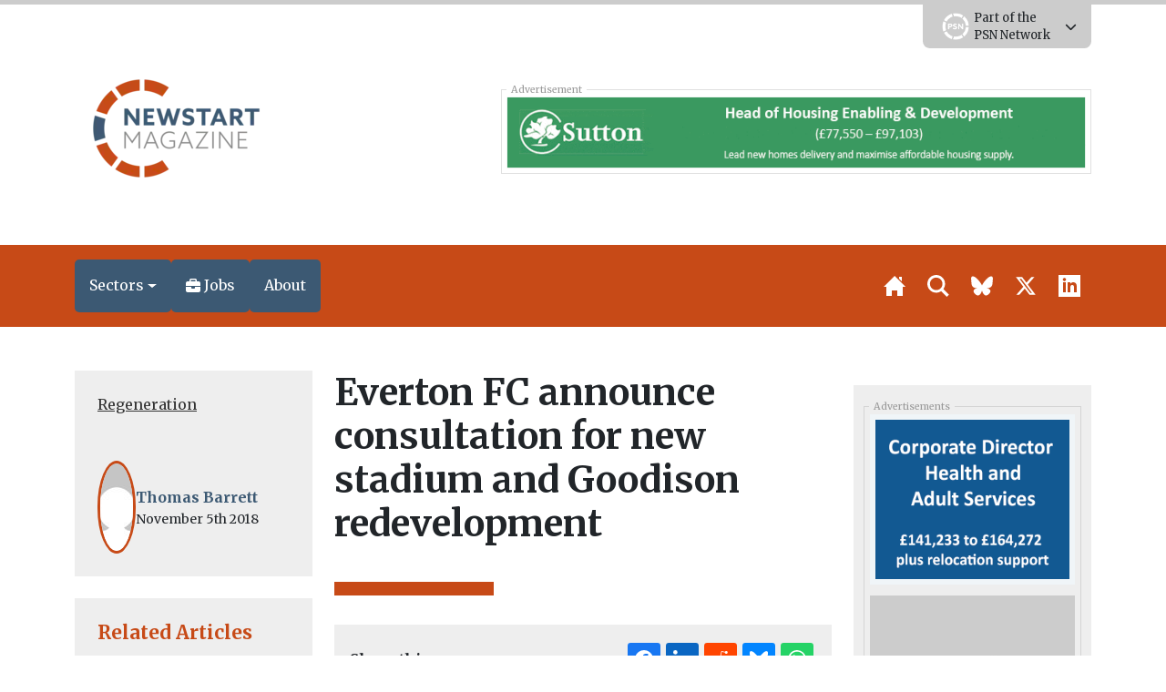

--- FILE ---
content_type: text/html; charset=UTF-8
request_url: https://newstartmag.co.uk/articles/everton-fc-announce-consultation-for-new-stadium-and-goodison-redevelopment/
body_size: 25359
content:
<!DOCTYPE html>
<html lang="en" prefix="og: http://ogp.me/ns#">
	<head>
	<meta charset="utf-8" />
	<meta http-equiv="Content-Type" content="text/html; charset=UTF-8" />
	<meta http-equiv="X-UA-Compatible" content="IE=edge" />
	<meta
		name="viewport"
		content="width=device-width, initial-scale=1, shrink-to-fit=no"
	/>

	 
    
    	<!-- Primary Meta Tags -->
	<meta name="title" content="Everton FC announce consultation for new stadium and Goodison redevelopment" />
	<meta name="description" content="'A new landmark stadium, in an iconic setting, will deliver huge regeneration benefits for the whole of the Liverpool City Region.’" />

	<!-- Twitter -->
	<meta name="twitter:card" content="summary" />
	<meta property="twitter:url" content="https://newstartmag.co.uk/articles/everton-fc-announce-consultation-for-new-stadium-and-goodison-redevelopment/" />
	<meta property="twitter:title" content="Everton FC announce consultation for new stadium and Goodison redevelopment" />
	<meta
		property="twitter:description"
		content="'A new landmark stadium, in an iconic setting, will deliver huge regeneration benefits for the whole of the Liverpool City Region.’"
	/>
	<meta property="twitter:image" content="https://newstartmag.co.uk/wp-content/uploads/sites/3/2018/10/everton.jpg" />

    <link rel="stylesheet" href="https://unpkg.com/tippy.js@5/dist/backdrop.css" />


	<!-- OpenGraph/Facebook -->
	<meta property="og:title" content="Everton FC announce consultation for new stadium and Goodison redevelopment" />
	<meta property="og:image" content="https://newstartmag.co.uk/wp-content/uploads/sites/3/2018/10/everton.jpg" />
	<meta
		property="og:description"
		content="'A new landmark stadium, in an iconic setting, will deliver huge regeneration benefits for the whole of the Liverpool City Region.’"
	/>
	<meta property="og:url" content="https://newstartmag.co.uk/articles/everton-fc-announce-consultation-for-new-stadium-and-goodison-redevelopment/" />
	<meta property="og:type" content="article" />
	 	<meta property="og:locale" content="en_GB" />
	 
	<title>Everton FC announce consultation for new stadium and Goodison redevelopment &#8211; NewStartMag</title>
<meta name='robots' content='max-image-preview:large' />
<link rel='dns-prefetch' href='//ajax.googleapis.com' />
<link rel='dns-prefetch' href='//code.jquery.com' />
<link rel='dns-prefetch' href='//unpkg.com' />
<link rel="alternate" type="application/rss+xml" title="NewStartMag &raquo; Feed" href="https://newstartmag.co.uk/feed/" />
<link rel="alternate" type="application/rss+xml" title="NewStartMag &raquo; Comments Feed" href="https://newstartmag.co.uk/comments/feed/" />
<link rel="alternate" type="application/rss+xml" title="NewStartMag &raquo; Everton FC announce consultation for new stadium and Goodison redevelopment Comments Feed" href="https://newstartmag.co.uk/articles/everton-fc-announce-consultation-for-new-stadium-and-goodison-redevelopment/feed/" />
<link rel="alternate" title="oEmbed (JSON)" type="application/json+oembed" href="https://newstartmag.co.uk/wp-json/oembed/1.0/embed?url=https%3A%2F%2Fnewstartmag.co.uk%2Farticles%2Feverton-fc-announce-consultation-for-new-stadium-and-goodison-redevelopment%2F" />
<link rel="alternate" title="oEmbed (XML)" type="text/xml+oembed" href="https://newstartmag.co.uk/wp-json/oembed/1.0/embed?url=https%3A%2F%2Fnewstartmag.co.uk%2Farticles%2Feverton-fc-announce-consultation-for-new-stadium-and-goodison-redevelopment%2F&#038;format=xml" />
<!-- newstartmag.co.uk is managing ads with Advanced Ads 2.0.13 – https://wpadvancedads.com/ --><script id="newst-ready">
			window.advanced_ads_ready=function(e,a){a=a||"complete";var d=function(e){return"interactive"===a?"loading"!==e:"complete"===e};d(document.readyState)?e():document.addEventListener("readystatechange",(function(a){d(a.target.readyState)&&e()}),{once:"interactive"===a})},window.advanced_ads_ready_queue=window.advanced_ads_ready_queue||[];		</script>
		<style id='wp-img-auto-sizes-contain-inline-css' type='text/css'>
img:is([sizes=auto i],[sizes^="auto," i]){contain-intrinsic-size:3000px 1500px}
/*# sourceURL=wp-img-auto-sizes-contain-inline-css */
</style>
<link rel='stylesheet' id='wp-job-manager-job-listings-css' href='https://newstartmag.co.uk/wp-content/plugins/wp-job-manager/assets/dist/css/job-listings.css?ver=598383a28ac5f9f156e4' type='text/css' media='all' />
<link rel='stylesheet' id='bootstrap-select-styles-css' href='https://newstartmag.co.uk/wp-content/themes/spacehouse2/resources/vendor/bootstrap-select-1.13.14/dist/css/bootstrap-select.min.css?ver=52cae01a' type='text/css' media='all' />
<link rel='stylesheet' id='main-styles-css' href='https://newstartmag.co.uk/wp-content/themes/spacehouse2/resources/css/main.css?ver=cbe10cdc' type='text/css' media='all' />
<link rel='stylesheet' id='social-styles-css' href='https://newstartmag.co.uk/wp-content/themes/spacehouse2/resources/css/shareon.css?ver=8d1a732d' type='text/css' media='all' />
<link rel='stylesheet' id='font-awesome-css' href='https://newstartmag.co.uk/wp-content/themes/spacehouse2/resources/fontawesome/css/fontawesome.css?ver=3e5aa317' type='text/css' media='all' />
<link rel='stylesheet' id='font-awesomes-solid-css' href='https://newstartmag.co.uk/wp-content/themes/spacehouse2/resources/fontawesome/css/solid.css?ver=3e5aa317' type='text/css' media='all' />
<link rel='stylesheet' id='swiper-css-css' href='https://unpkg.com/swiper/swiper-bundle.min.css' type='text/css' media='all' />
<link rel='stylesheet' id='dflip-style-css' href='https://newstartmag.co.uk/wp-content/plugins/dflip/assets/css/dflip.min.css?ver=2.4.13' type='text/css' media='all' />
<script type="text/javascript" src="https://ajax.googleapis.com/ajax/libs/jquery/3.1.1/jquery.min.js" id="jquery-js"></script>
<script type="text/javascript" id="advanced-ads-advanced-js-js-extra">
/* <![CDATA[ */
var advads_options = {"blog_id":"3","privacy":{"enabled":false,"state":"not_needed"}};
//# sourceURL=advanced-ads-advanced-js-js-extra
/* ]]> */
</script>
<script type="text/javascript" src="https://newstartmag.co.uk/wp-content/plugins/advanced-ads/public/assets/js/advanced.min.js?ver=2.0.13" id="advanced-ads-advanced-js-js"></script>
<link rel="https://api.w.org/" href="https://newstartmag.co.uk/wp-json/" /><link rel="alternate" title="JSON" type="application/json" href="https://newstartmag.co.uk/wp-json/wp/v2/posts/53682" /><link rel="EditURI" type="application/rsd+xml" title="RSD" href="https://newstartmag.co.uk/xmlrpc.php?rsd" />
<meta name="generator" content="WordPress 6.9" />
<link rel="canonical" href="https://newstartmag.co.uk/articles/everton-fc-announce-consultation-for-new-stadium-and-goodison-redevelopment/" />
<link rel='shortlink' href='https://newstartmag.co.uk/?p=53682' />
		<script type="text/javascript">
			var advadsCfpQueue = [];
			var advadsCfpAd = function( adID ) {
				if ( 'undefined' === typeof advadsProCfp ) {
					advadsCfpQueue.push( adID )
				} else {
					advadsProCfp.addElement( adID )
				}
			}
		</script>
				<script type="text/javascript">
			if ( typeof advadsGATracking === 'undefined' ) {
				window.advadsGATracking = {
					delayedAds: {},
					deferedAds: {}
				};
			}
		</script>
		<link rel="icon" href="https://newstartmag.co.uk/wp-content/uploads/sites/3/2025/10/cropped-NSM-Icon_Logo_RGB-32x32.png" sizes="32x32" />
<link rel="icon" href="https://newstartmag.co.uk/wp-content/uploads/sites/3/2025/10/cropped-NSM-Icon_Logo_RGB-192x192.png" sizes="192x192" />
<link rel="apple-touch-icon" href="https://newstartmag.co.uk/wp-content/uploads/sites/3/2025/10/cropped-NSM-Icon_Logo_RGB-180x180.png" />
<meta name="msapplication-TileImage" content="https://newstartmag.co.uk/wp-content/uploads/sites/3/2025/10/cropped-NSM-Icon_Logo_RGB-270x270.png" />


	<!-- Analytics -->
    <!-- Microsoft Clarity -->
<script type="text/javascript">
    (function (c, l, a, r, i, t, y) {
        c[a] =
            c[a] ||
            function () {
                (c[a].q = c[a].q || []).push(arguments);
            };
        t = l.createElement(r);
        t.async = 1;
        t.src = "https://www.clarity.ms/tag/" + i;
        y = l.getElementsByTagName(r)[0];
        y.parentNode.insertBefore(t, y);
    })(window, document, "clarity", "script", "cxqjeatjfy");
</script>
<!-- END Microsoft Clarity -->

<!-- Google Analytics -->
<script async src="https://www.googletagmanager.com/gtag/js?id=G-7NGD03G1S9"></script>
<script>
    window.dataLayer = window.dataLayer || [];
    function gtag(){dataLayer.push(arguments);}
    gtag('js', new Date());

    gtag('config', 'G-7NGD03G1S9');
</script>
<!-- END Google Analytics --> 

 
 
    
 
 

 
    <!-- BEGIN Clicky Analytics v1.6.1 Tracking - https://deconf.com/clicky-analytics-dashboard-wordpress/ -->
    <script type="text/javascript">
        var clicky_custom = clicky_custom || {};
        clicky_custom.outbound_pattern = ["/go/", "/out/"];
    </script>

    <script type="text/javascript">
        var clicky_site_ids = clicky_site_ids || [];
        clicky_site_ids.push(101203763);
    </script>
    <script async src="//static.getclicky.com/js"></script>
 

 
     

 

 


	<link rel="apple-touch-icon" sizes="180x180" href="https://newstartmag.co.uk/wp-content/uploads/2025/10/NSM-Favicon_Logo_RGB.png" />
	<link rel="icon" href="https://newstartmag.co.uk/wp-content/uploads/2025/10/NSM-Favicon_Logo_RGB.png" />
	<link
		rel="icon"
		type="image/png"
		sizes="32x32"
		href="https://newstartmag.co.uk/wp-content/uploads/2025/10/NSM-Favicon_Logo_RGB.png"
	/>
	<link
		rel="icon"
		type="image/png"
		sizes="16x16"
		href="https://newstartmag.co.uk/wp-content/uploads/2025/10/NSM-Favicon_Logo_RGB.png"
	/>

	<style>

	</style>

	<script
		src="https://cdnjs.cloudflare.com/ajax/libs/lazysizes/5.3.2/lazysizes.min.js"
		integrity="sha512-q583ppKrCRc7N5O0n2nzUiJ+suUv7Et1JGels4bXOaMFQcamPk9HjdUknZuuFjBNs7tsMuadge5k9RzdmO+1GQ=="
		crossorigin="anonymous"
		referrerpolicy="no-referrer"
	></script>

	<script
		src="https://cdnjs.cloudflare.com/ajax/libs/lazysizes/5.3.2/plugins/unveilhooks/ls.unveilhooks.min.js"
		integrity="sha512-hQ7LIAYhD17CZh6bDzdQI7NThUHmZGcAbGDfCWHO/sOEPRAdlkQFg4gTsKhWWbI1PMUvjD7JjA+5x3pH23Bnyg=="
		crossorigin="anonymous"
		referrerpolicy="no-referrer"
	></script>

	<script>
		window.spacehouseTrack = {"track":true,"siteID":3,"post_type":"post","type":"post","id":53682};
	</script>


     
    <!-- Styles -->
	<style>
		.eventorganiser-event-meta {
			display: none !important;
		}

		.type-page-event .wordpress-wysiwyg a img.aligncenter {
			margin: auto;
			display: block;
		}

		.type-page-event input[type="email"],
		.type-page-event input[type="number"],
		.type-page-event input[type="password"],
		.type-page-event input[type="search"],
		.type-page-event input[type="tel"],
		.type-page-event input[type="text"],
		.type-page-event input[type="url"],
		.type-page-event select,
		.type-page-event textarea {
			background-color: hsla(0, 0%, 100%, 0.1);
			border: 1px solid #e1e1e1;
			border-radius: 3px;
			box-sizing: border-box;
			padding: 0.5em;
			width: 100%;
		}

		.type-page-event a.button,
		.type-page-event button,
		.type-page-event input[type="button"],
		.type-page-event input[type="submit"] {
			-moz-user-select: none;
			-ms-user-select: none;
			-webkit-user-select: none;
			background-color: #fff;
			border: 1px solid #e1e1e1;
			border-radius: 2.5em;
			color: #00aeef;
			font-family: museo-sans, sans-serif;
			font-weight: 700;
			letter-spacing: 1px;
			padding: 0.75em 2.5em;
			text-align: center;
			text-transform: uppercase;
			user-select: none;
			white-space: nowrap;
		}
	</style>

	<link
		href="//cdn.jsdelivr.net/npm/featherlight@1.7.14/release/featherlight.min.css"
		type="text/css"
		rel="stylesheet"
	/>

    <script src="https://newstartmag.co.uk/wp-content/themes/spacehouse2/resources/js/shareon.min.js" defer init></script>
<style id='global-styles-inline-css' type='text/css'>
:root{--wp--preset--aspect-ratio--square: 1;--wp--preset--aspect-ratio--4-3: 4/3;--wp--preset--aspect-ratio--3-4: 3/4;--wp--preset--aspect-ratio--3-2: 3/2;--wp--preset--aspect-ratio--2-3: 2/3;--wp--preset--aspect-ratio--16-9: 16/9;--wp--preset--aspect-ratio--9-16: 9/16;--wp--preset--color--black: #000000;--wp--preset--color--cyan-bluish-gray: #abb8c3;--wp--preset--color--white: #ffffff;--wp--preset--color--pale-pink: #f78da7;--wp--preset--color--vivid-red: #cf2e2e;--wp--preset--color--luminous-vivid-orange: #ff6900;--wp--preset--color--luminous-vivid-amber: #fcb900;--wp--preset--color--light-green-cyan: #7bdcb5;--wp--preset--color--vivid-green-cyan: #00d084;--wp--preset--color--pale-cyan-blue: #8ed1fc;--wp--preset--color--vivid-cyan-blue: #0693e3;--wp--preset--color--vivid-purple: #9b51e0;--wp--preset--gradient--vivid-cyan-blue-to-vivid-purple: linear-gradient(135deg,rgb(6,147,227) 0%,rgb(155,81,224) 100%);--wp--preset--gradient--light-green-cyan-to-vivid-green-cyan: linear-gradient(135deg,rgb(122,220,180) 0%,rgb(0,208,130) 100%);--wp--preset--gradient--luminous-vivid-amber-to-luminous-vivid-orange: linear-gradient(135deg,rgb(252,185,0) 0%,rgb(255,105,0) 100%);--wp--preset--gradient--luminous-vivid-orange-to-vivid-red: linear-gradient(135deg,rgb(255,105,0) 0%,rgb(207,46,46) 100%);--wp--preset--gradient--very-light-gray-to-cyan-bluish-gray: linear-gradient(135deg,rgb(238,238,238) 0%,rgb(169,184,195) 100%);--wp--preset--gradient--cool-to-warm-spectrum: linear-gradient(135deg,rgb(74,234,220) 0%,rgb(151,120,209) 20%,rgb(207,42,186) 40%,rgb(238,44,130) 60%,rgb(251,105,98) 80%,rgb(254,248,76) 100%);--wp--preset--gradient--blush-light-purple: linear-gradient(135deg,rgb(255,206,236) 0%,rgb(152,150,240) 100%);--wp--preset--gradient--blush-bordeaux: linear-gradient(135deg,rgb(254,205,165) 0%,rgb(254,45,45) 50%,rgb(107,0,62) 100%);--wp--preset--gradient--luminous-dusk: linear-gradient(135deg,rgb(255,203,112) 0%,rgb(199,81,192) 50%,rgb(65,88,208) 100%);--wp--preset--gradient--pale-ocean: linear-gradient(135deg,rgb(255,245,203) 0%,rgb(182,227,212) 50%,rgb(51,167,181) 100%);--wp--preset--gradient--electric-grass: linear-gradient(135deg,rgb(202,248,128) 0%,rgb(113,206,126) 100%);--wp--preset--gradient--midnight: linear-gradient(135deg,rgb(2,3,129) 0%,rgb(40,116,252) 100%);--wp--preset--font-size--small: 13px;--wp--preset--font-size--medium: 20px;--wp--preset--font-size--large: 36px;--wp--preset--font-size--x-large: 42px;--wp--preset--spacing--20: 0.44rem;--wp--preset--spacing--30: 0.67rem;--wp--preset--spacing--40: 1rem;--wp--preset--spacing--50: 1.5rem;--wp--preset--spacing--60: 2.25rem;--wp--preset--spacing--70: 3.38rem;--wp--preset--spacing--80: 5.06rem;--wp--preset--shadow--natural: 6px 6px 9px rgba(0, 0, 0, 0.2);--wp--preset--shadow--deep: 12px 12px 50px rgba(0, 0, 0, 0.4);--wp--preset--shadow--sharp: 6px 6px 0px rgba(0, 0, 0, 0.2);--wp--preset--shadow--outlined: 6px 6px 0px -3px rgb(255, 255, 255), 6px 6px rgb(0, 0, 0);--wp--preset--shadow--crisp: 6px 6px 0px rgb(0, 0, 0);}:where(.is-layout-flex){gap: 0.5em;}:where(.is-layout-grid){gap: 0.5em;}body .is-layout-flex{display: flex;}.is-layout-flex{flex-wrap: wrap;align-items: center;}.is-layout-flex > :is(*, div){margin: 0;}body .is-layout-grid{display: grid;}.is-layout-grid > :is(*, div){margin: 0;}:where(.wp-block-columns.is-layout-flex){gap: 2em;}:where(.wp-block-columns.is-layout-grid){gap: 2em;}:where(.wp-block-post-template.is-layout-flex){gap: 1.25em;}:where(.wp-block-post-template.is-layout-grid){gap: 1.25em;}.has-black-color{color: var(--wp--preset--color--black) !important;}.has-cyan-bluish-gray-color{color: var(--wp--preset--color--cyan-bluish-gray) !important;}.has-white-color{color: var(--wp--preset--color--white) !important;}.has-pale-pink-color{color: var(--wp--preset--color--pale-pink) !important;}.has-vivid-red-color{color: var(--wp--preset--color--vivid-red) !important;}.has-luminous-vivid-orange-color{color: var(--wp--preset--color--luminous-vivid-orange) !important;}.has-luminous-vivid-amber-color{color: var(--wp--preset--color--luminous-vivid-amber) !important;}.has-light-green-cyan-color{color: var(--wp--preset--color--light-green-cyan) !important;}.has-vivid-green-cyan-color{color: var(--wp--preset--color--vivid-green-cyan) !important;}.has-pale-cyan-blue-color{color: var(--wp--preset--color--pale-cyan-blue) !important;}.has-vivid-cyan-blue-color{color: var(--wp--preset--color--vivid-cyan-blue) !important;}.has-vivid-purple-color{color: var(--wp--preset--color--vivid-purple) !important;}.has-black-background-color{background-color: var(--wp--preset--color--black) !important;}.has-cyan-bluish-gray-background-color{background-color: var(--wp--preset--color--cyan-bluish-gray) !important;}.has-white-background-color{background-color: var(--wp--preset--color--white) !important;}.has-pale-pink-background-color{background-color: var(--wp--preset--color--pale-pink) !important;}.has-vivid-red-background-color{background-color: var(--wp--preset--color--vivid-red) !important;}.has-luminous-vivid-orange-background-color{background-color: var(--wp--preset--color--luminous-vivid-orange) !important;}.has-luminous-vivid-amber-background-color{background-color: var(--wp--preset--color--luminous-vivid-amber) !important;}.has-light-green-cyan-background-color{background-color: var(--wp--preset--color--light-green-cyan) !important;}.has-vivid-green-cyan-background-color{background-color: var(--wp--preset--color--vivid-green-cyan) !important;}.has-pale-cyan-blue-background-color{background-color: var(--wp--preset--color--pale-cyan-blue) !important;}.has-vivid-cyan-blue-background-color{background-color: var(--wp--preset--color--vivid-cyan-blue) !important;}.has-vivid-purple-background-color{background-color: var(--wp--preset--color--vivid-purple) !important;}.has-black-border-color{border-color: var(--wp--preset--color--black) !important;}.has-cyan-bluish-gray-border-color{border-color: var(--wp--preset--color--cyan-bluish-gray) !important;}.has-white-border-color{border-color: var(--wp--preset--color--white) !important;}.has-pale-pink-border-color{border-color: var(--wp--preset--color--pale-pink) !important;}.has-vivid-red-border-color{border-color: var(--wp--preset--color--vivid-red) !important;}.has-luminous-vivid-orange-border-color{border-color: var(--wp--preset--color--luminous-vivid-orange) !important;}.has-luminous-vivid-amber-border-color{border-color: var(--wp--preset--color--luminous-vivid-amber) !important;}.has-light-green-cyan-border-color{border-color: var(--wp--preset--color--light-green-cyan) !important;}.has-vivid-green-cyan-border-color{border-color: var(--wp--preset--color--vivid-green-cyan) !important;}.has-pale-cyan-blue-border-color{border-color: var(--wp--preset--color--pale-cyan-blue) !important;}.has-vivid-cyan-blue-border-color{border-color: var(--wp--preset--color--vivid-cyan-blue) !important;}.has-vivid-purple-border-color{border-color: var(--wp--preset--color--vivid-purple) !important;}.has-vivid-cyan-blue-to-vivid-purple-gradient-background{background: var(--wp--preset--gradient--vivid-cyan-blue-to-vivid-purple) !important;}.has-light-green-cyan-to-vivid-green-cyan-gradient-background{background: var(--wp--preset--gradient--light-green-cyan-to-vivid-green-cyan) !important;}.has-luminous-vivid-amber-to-luminous-vivid-orange-gradient-background{background: var(--wp--preset--gradient--luminous-vivid-amber-to-luminous-vivid-orange) !important;}.has-luminous-vivid-orange-to-vivid-red-gradient-background{background: var(--wp--preset--gradient--luminous-vivid-orange-to-vivid-red) !important;}.has-very-light-gray-to-cyan-bluish-gray-gradient-background{background: var(--wp--preset--gradient--very-light-gray-to-cyan-bluish-gray) !important;}.has-cool-to-warm-spectrum-gradient-background{background: var(--wp--preset--gradient--cool-to-warm-spectrum) !important;}.has-blush-light-purple-gradient-background{background: var(--wp--preset--gradient--blush-light-purple) !important;}.has-blush-bordeaux-gradient-background{background: var(--wp--preset--gradient--blush-bordeaux) !important;}.has-luminous-dusk-gradient-background{background: var(--wp--preset--gradient--luminous-dusk) !important;}.has-pale-ocean-gradient-background{background: var(--wp--preset--gradient--pale-ocean) !important;}.has-electric-grass-gradient-background{background: var(--wp--preset--gradient--electric-grass) !important;}.has-midnight-gradient-background{background: var(--wp--preset--gradient--midnight) !important;}.has-small-font-size{font-size: var(--wp--preset--font-size--small) !important;}.has-medium-font-size{font-size: var(--wp--preset--font-size--medium) !important;}.has-large-font-size{font-size: var(--wp--preset--font-size--large) !important;}.has-x-large-font-size{font-size: var(--wp--preset--font-size--x-large) !important;}
/*# sourceURL=global-styles-inline-css */
</style>
</head>

    <link rel="stylesheet" href="//code.jquery.com/ui/1.13.2/themes/base/jquery-ui.css">

	<body>
		<div class="theme theme-nsm">
			<header
	class="header">
		<div class="header__top-bar">
		<div class="container">
			<div
				class="header__top-bar__links">
								
								<div class="header__top-bar__link" id="network-menu">
					<div class="header__top-bar__link__content">
						<div class="container">
															<a target="_blank" href="https://airqualitynews.com" class="logo-title-img">
																			<img src="https://newstartmag.co.uk/wp-content/uploads/2026/01/PSN-Menu-Logo-AQN.png" alt="AirQualityNews">
																	</a>
															<a target="_blank" href="https://localgov.legal" class="logo-title-img">
																			<img src="https://newstartmag.co.uk/wp-content/uploads/2026/01/PSN-Menu-Logo-LocalGov.Legal_.png" alt="Local Gov Legal">
																	</a>
															<a target="_blank" href="https://newstartmag.co.uk" class="logo-title-img">
																			<img src="https://newstartmag.co.uk/wp-content/uploads/2026/01/PSN-Menu-Logo-NS.png" alt="NewStartMag">
																	</a>
															<a target="_blank" href="https://socialcare.today" class="logo-title-img">
																			<img src="https://newstartmag.co.uk/wp-content/uploads/2026/01/PSN-Menu-Logo-SCT.png" alt="SocialCareToday">
																	</a>
															<a target="_blank" href="https://environmentjournal.online" class="logo-title-img">
																			<img src="https://newstartmag.co.uk/wp-content/uploads/2026/01/PSN-Menu-Logo-EJ.png" alt="EnvironmentJournal">
																	</a>
															<a target="_blank" href="https://jobsinfinance.online" class="logo-title-img">
																			<img src="https://newstartmag.co.uk/wp-content/uploads/2026/01/PSN-Menu-Logo-JIF.png" alt="JobsInFinance">
																	</a>
															<a target="_blank" href="https://planningnews.online" class="logo-title-img">
																			<img src="https://newstartmag.co.uk/wp-content/uploads/2026/01/PSN-Menu-Logo-PN.png" alt="PlanningNews">
																	</a>
															<a target="_blank" href="https://infotec.news" class="logo-title-img">
																			<img src="https://newstartmag.co.uk/wp-content/uploads/2026/01/PSN-Menu-Logo-IN.png" alt="infotecNEWS">
																	</a>
															<a target="_blank" href="https://housingjobs.online" class="logo-title-img">
																			<img src="https://newstartmag.co.uk/wp-content/uploads/2026/01/PSN-Menu-Logo-HJO.png" alt="Housing Jobs Online">
																	</a>
															<a target="_blank" href="https://educationjobs.online" class="logo-title-img">
																			<img src="https://newstartmag.co.uk/wp-content/uploads/2026/01/PSN-Menu-Logo-EJO.png" alt="Education Jobs Online">
																	</a>
													</div>
					</div>

					<div class="header__top-bar__link__open">

						<div class="header__top-bar__link__open__inner">
							<a href="https://publicsector.news" target="_blank"></a>
							<img src="https://newstartmag.co.uk/wp-content/uploads/2024/04/PSN-Icon_Logo_RGB_WO.webp" alt="Public Sector News">

							<div>
								Part of the<br>PSN Network
							</div>

						</div>


						<i class="fa-solid fa-chevron-down"></i>
					</div>
				</div>


			</div>
		</div>
	</div>

		<div class="header__content">
		<div
			class="container">
						<div
				class="header__content__inner">
								<div class="header__logo">
					<a href="https://newstartmag.co.uk" class="logo"></a>

																<img src="https://newstartmag.co.uk/wp-content/uploads/2025/10/NSM-Logo_RGB-1.webp" alt="Making Better Places Since 1999"/>
					
				</div>

				                <!-- 5 -->
									<div class="header__ads">
						<fieldset class="ads-wrapper">
							<legend>Advertisement</legend>

																							<div data-first data-id="33383" class="ad"><div data-newst-trackid="33383" data-newst-trackbid="1" class="newst-target" id="newst-3744827520"><a data-no-instant="1" href="https://publicsector.news/jobs/?keywords=sutton&#038;company=&#038;regions%5B%5D=East+Midlands&#038;regions%5B%5D=East+Of+England&#038;regions%5B%5D=Hyndburn&#038;regions%5B%5D=International&#038;regions%5B%5D=London&#038;regions%5B%5D=North+East&#038;regions%5B%5D=North+West&#038;regions%5B%5D=Northern+Ireland&#038;regions%5B%5D=Scotland&#038;regions%5B%5D=South+East&#038;regions%5B%5D=South+West&#038;regions%5B%5D=UK+Wide&#038;regions%5B%5D=Wales&#038;regions%5B%5D=West+Midlands&#038;regions%5B%5D=Yorkshire&#038;regions%5B%5D=Yorkshire+and+the+Humber&#038;jobs_search=1#search" rel="noopener" class="a2t-link" target="_blank" aria-label="Sutton_banner_150126"><img src="https://newstartmag.co.uk/wp-content/uploads/2026/01/Sutton_banner_150126.gif" alt=""  width="728" height="90"  style=" max-width: 100%; height: auto;" /></a></div></div>

													</fieldset>
					</div>
							</div>
		</div>
	</div>

		<div class="header__nav">
		<div class="container">
			<nav class="navigation">
	<div class="links">
		<div class="links__items main">
			<div class="container">
				<div
					class="links__items__inner">
										
																																						<div class="dropdown has-megamenu">
									<div class="navigation-link has-dropdown dropdown-toggle  js-dropdown  "  role="button"  tabindex="0">
																				<span>Sectors</span>


										<div class="dropdown-menu megamenu">
																							<a href="https://newstartmag.co.uk/articles/category/headlines/" class="navigation-link dropdown-link ">
													<span>Headlines</span>
												</a>
																							<a href="https://newstartmag.co.uk/economic-regeneration/" class="navigation-link dropdown-link ">
													<span>Economic Regeneration</span>
												</a>
																							<a href="https://newstartmag.co.uk/articles/category/housing/" class="navigation-link dropdown-link ">
													<span>Housing</span>
												</a>
																							<a href="https://newstartmag.co.uk/articles/category/environment/" class="navigation-link dropdown-link ">
													<span>Built Environment</span>
												</a>
																							<a href="https://newstartmag.co.uk/communities-local-government/" class="navigation-link dropdown-link ">
													<span>Communities & Local Government</span>
												</a>
																							<a href="https://newstartmag.co.uk/articles/category/features-opinions/" class="navigation-link dropdown-link ">
													<span>Features & Opinions</span>
												</a>
																					</div>
									</div>
								</div>

																																																				<a class="navigation-link  custom"  style="background-color: #497fb1"  href="/jobs-2/">
																					<i class="fas fa-briefcase"></i>
																				<span>Jobs</span>
									</a>
																																																				<a class="navigation-link  "  href="/about/">
																				<span>About</span>
									</a>
																														</div>
			</div>
		</div>

		<a href="javascript:void(0);" class="navigation-link social-link burger-link js-burger-toggle mobile-menu">
			<svg xmlns="http://www.w3.org/2000/svg" width="24" height="24" viewBox="0 0 24 24"><path d="M24 6h-24v-4h24v4zm0 4h-24v4h24v-4zm0 8h-24v4h24v-4z"/></svg>		</a>

		<div class="links__items">
			<a href="https://newstartmag.co.uk" class="navigation-link social-link">
				<svg xmlns="http://www.w3.org/2000/svg" width="24" height="24" viewBox="0 0 24 24"><path d="M21 13v10h-6v-6h-6v6h-6v-10h-3l12-12 12 12h-3zm-1-5.907v-5.093h-3v2.093l3 3z"/></svg>			</a>

							<a href="https://newstartmag.co.uk/search/" id="search-link" class="navigation-link social-link">
					<svg xmlns="http://www.w3.org/2000/svg" width="24" height="24" viewBox="0 0 24 24"><path d="M23.809 21.646l-6.205-6.205c1.167-1.605 1.857-3.579 1.857-5.711 0-5.365-4.365-9.73-9.731-9.73-5.365 0-9.73 4.365-9.73 9.73 0 5.366 4.365 9.73 9.73 9.73 2.034 0 3.923-.627 5.487-1.698l6.238 6.238 2.354-2.354zm-20.955-11.916c0-3.792 3.085-6.877 6.877-6.877s6.877 3.085 6.877 6.877-3.085 6.877-6.877 6.877c-3.793 0-6.877-3.085-6.877-6.877z"/></svg>				</a>

			
	<a target="_blank" href="https://bsky.app/profile/newstartmagazine.bsky.social" class="navigation-link social-link">
		<svg xmlns="http://www.w3.org/2000/svg" viewbox="0 0 512 512"><!--!Font Awesome Free 6.7.2 by @fontawesome - https://fontawesome.com License - https://fontawesome.com/license/free Copyright 2025 Fonticons, Inc.--><path d="M111.8 62.2C170.2 105.9 233 194.7 256 242.4c23-47.6 85.8-136.4 144.2-180.2c42.1-31.6 110.3-56 110.3 21.8c0 15.5-8.9 130.5-14.1 149.2C478.2 298 412 314.6 353.1 304.5c102.9 17.5 129.1 75.5 72.5 133.5c-107.4 110.2-154.3-27.6-166.3-62.9l0 0c-1.7-4.9-2.6-7.8-3.3-7.8s-1.6 3-3.3 7.8l0 0c-12 35.3-59 173.1-166.3 62.9c-56.5-58-30.4-116 72.5-133.5C100 314.6 33.8 298 15.7 233.1C10.4 214.4 1.5 99.4 1.5 83.9c0-77.8 68.2-53.4 110.3-21.8z"/></svg>
	</a>

	<a target="_blank" href="https://twitter.com/NewStartMag" class="navigation-link social-link">
		<svg xmlns="http://www.w3.org/2000/svg" width="24" height="24" viewbox="0 0 512 512"><!--! Font Awesome Pro 6.4.2 by @fontawesome - https://fontawesome.com License - https://fontawesome.com/license (Commercial License) Copyright 2023 Fonticons, Inc. --><path d="M389.2 48h70.6L305.6 224.2 487 464H345L233.7 318.6 106.5 464H35.8L200.7 275.5 26.8 48H172.4L272.9 180.9 389.2 48zM364.4 421.8h39.1L151.1 88h-42L364.4 421.8z"/></svg>
	</a>

	<a target="_blank" href="https://www.linkedin.com/company/87191163/admin/feed/posts/" class="navigation-link social-link">
		<svg xmlns="http://www.w3.org/2000/svg" width="24" height="24" viewBox="0 0 24 24"><path d="M0 0v24h24v-24h-24zm8 19h-3v-11h3v11zm-1.5-12.268c-.966 0-1.75-.79-1.75-1.764s.784-1.764 1.75-1.764 1.75.79 1.75 1.764-.783 1.764-1.75 1.764zm13.5 12.268h-3v-5.604c0-3.368-4-3.113-4 0v5.604h-3v-11h3v1.765c1.397-2.586 7-2.777 7 2.476v6.759z"/></svg>	</a>

		</div>
	</div>

	<div class="search-model">
		<div class="search-model__outer">
			<div class="search-model__inner">
				<div class="container">
					<form action="https://newstartmag.co.uk/" method="get">
						<div class="mb-4">
							<input value="" name="s" id="s" placeholder="Search ..." type="text" class="form-control" autofocus="autofocus">
						</div>

						<div class="search-model__bottom">
							<button type="submit" class="btn btn-secondary">Search</button>
							<button class="btn btn-muted" id="close-search">Close</button>
						</div>
					</form>
				</div>
			</div>
		</div>
	</div>
</nav>
		</div>
	</div>
</header>
 
            
            	<style>
		.wp-caption-text {
			text-align: center !important;
			font-size: 12px !important;
			color: rgb(125, 125, 125) !important;
		}

		.aligncenter img,
		img.aligncenter {
			margin-left: auto;
			margin-right: auto;
		}

		iframe {
			width: 100% !important;
		}
	</style>
	<div class="type-page type-page-post">
		<div class="container">
			<div
				class="row mb-5">
													<div
						class="col-12 order-3 order-xl-1 col-xl-3 post-left mt-4 mt-xl-0">

																			<div class="post-meta-box section d-none d-xl-inline">
																	<div class="categories">
																					<a href="https://newstartmag.co.uk/articles/category/regeneration/">Regeneration</a>
																														</div>
								
								<div class="author-mini ">
									<img class="img-fluid" src="https://secure.gravatar.com/avatar/dcdc1f8cb05a754bb4ff1897b84c5a73d4e6beed402c622c626aba8bf4a91db3?s=96&d=mm&r=g">

									<div class="author-mini__info">
										<div class="name">Thomas Barrett</div>
										<div class="date">November 5th 2018</div>
									</div>
								</div>
							</div>
						
						
												
												
												
																			<div class="post-meta-box section related-articles">
								<div class="sidebar-title">
									<h3>Related Articles</h3>
								</div>

									<div class="related-posts">
		<div class="swiper">
			<div class="swiper-wrapper">

									<div
						class="swiper-slide">
												<div class="featured   small-image  ">
																			<div class="image full">
					<img src="https://newstartmag.co.uk/wp-content/uploads/sites/3/2025/12/MDC-area-1030x590-1-300x172.png" alt="New regeneration body to transform Liverpool Docks" class="img-fluid">
				</div>
						
	

	<div class="body">
		<div class="body-inner">
			
			<div class="body-inner__badges">
				
				<div class="badges">
																																																																								</div>

									<div class="categories">
																					<a href="#">Headlines</a>
																												<a href="#">Regeneration</a>
																		</div>
				

			</div>

						<div class="title">
				New regeneration body to transform Liverpool Docks

							</div>

						
						
								</div>

		
					<div class="view">
									<button class="btn btn-primary">View</button>
							</div>
			</div>

					<a href="https://newstartmag.co.uk/articles/new-regeneration-body-to-transform-liverpool-docks/" class="stretched-link"></a>
	</div>
					</div>
									<div
						class="swiper-slide">
												<div class="featured   small-image  ">
																			<div class="image full">
					<img src="https://newstartmag.co.uk/wp-content/uploads/sites/3/2026/01/aphenlaoxxc-300x200.jpg" alt="Labour backs Northern Powerhouse Rail with £45bn investment" class="img-fluid">
				</div>
						
	

	<div class="body">
		<div class="body-inner">
			
			<div class="body-inner__badges">
				
				<div class="badges">
																																																																								</div>

									<div class="categories">
																					<a href="#">Headlines</a>
																												<a href="#">Regeneration</a>
																		</div>
				

			</div>

						<div class="title">
				Labour backs Northern Powerhouse Rail with £45bn investment

							</div>

						
						
								</div>

		
					<div class="view">
									<button class="btn btn-primary">View</button>
							</div>
			</div>

					<a href="https://newstartmag.co.uk/articles/government-backs-northern-powerhouse-rail-with-45bn-investment/" class="stretched-link"></a>
	</div>
					</div>
									<div
						class="swiper-slide">
												<div class="featured   small-image  ">
																			<div class="image full">
					<img src="https://newstartmag.co.uk/wp-content/uploads/sites/3/2025/12/shutterstock_2589196081-300x169.jpg" alt="Contractor decided to deliver Regina Road homes" class="img-fluid">
				</div>
						
	

	<div class="body">
		<div class="body-inner">
			
			<div class="body-inner__badges">
				
				<div class="badges">
																																																																								</div>

									<div class="categories">
																					<a href="#">Headlines</a>
																												<a href="#">Regeneration</a>
																		</div>
				

			</div>

						<div class="title">
				Contractor decided to deliver Regina Road homes

							</div>

						
						
								</div>

		
					<div class="view">
									<button class="btn btn-primary">View</button>
							</div>
			</div>

					<a href="https://newstartmag.co.uk/articles/contractor-decided-to-deliver-regina-road-homes/" class="stretched-link"></a>
	</div>
					</div>
									<div
						class="swiper-slide">
												<div class="featured   small-image  ">
																			<div class="image full">
					<img src="https://newstartmag.co.uk/wp-content/uploads/sites/3/2025/12/gagu6cvzyxo-300x225.jpg" alt="Communities invited to shape £20m local regeneration plans" class="img-fluid">
				</div>
						
	

	<div class="body">
		<div class="body-inner">
			
			<div class="body-inner__badges">
				
				<div class="badges">
																																																																																												</div>

									<div class="categories">
																					<a href="#">Communities</a>
																												<a href="#">Headlines</a>
																												<a href="#">Regeneration</a>
																		</div>
				

			</div>

						<div class="title">
				Communities invited to shape £20m local regeneration plans

							</div>

						
						
								</div>

		
					<div class="view">
									<button class="btn btn-primary">View</button>
							</div>
			</div>

					<a href="https://newstartmag.co.uk/articles/communities-invited-to-shape-20m-local-regeneration-plans/" class="stretched-link"></a>
	</div>
					</div>
									<div
						class="swiper-slide">
												<div class="featured   small-image  ">
																			<div class="image full">
					<img src="https://newstartmag.co.uk/wp-content/uploads/sites/3/2025/12/evpgzsboytc-300x225.jpg" alt="Government invests £280m in Scotland’s local communities" class="img-fluid">
				</div>
						
	

	<div class="body">
		<div class="body-inner">
			
			<div class="body-inner__badges">
				
				<div class="badges">
																																																																								</div>

									<div class="categories">
																					<a href="#">Headlines</a>
																												<a href="#">Regeneration</a>
																		</div>
				

			</div>

						<div class="title">
				Government invests £280m in Scotland’s local communities

							</div>

						
						
								</div>

		
					<div class="view">
									<button class="btn btn-primary">View</button>
							</div>
			</div>

					<a href="https://newstartmag.co.uk/articles/government-invests-280m-in-scotlands-local-communities/" class="stretched-link"></a>
	</div>
					</div>
									<div
						class="swiper-slide">
												<div class="featured   small-image  ">
																			<div class="image full">
					<img src="https://newstartmag.co.uk/wp-content/uploads/sites/3/2026/01/eaefcgv743a-300x169.jpg" alt="Blackpool regeneration sparks anguish as hundreds face eviction" class="img-fluid">
				</div>
						
	

	<div class="body">
		<div class="body-inner">
			
			<div class="body-inner__badges">
				
				<div class="badges">
																																																					<div class="premium-badge " style="background-color: #3c5973; color: white;">Editor's Pick</div>

																																																																						</div>

									<div class="categories">
																																		<a href="#">Headlines</a>
																												<a href="#">Regeneration</a>
																		</div>
				

			</div>

						<div class="title">
				Blackpool regeneration sparks anguish as hundreds face eviction

							</div>

						
						
								</div>

		
					<div class="view">
									<button class="btn btn-primary">View</button>
							</div>
			</div>

					<a href="https://newstartmag.co.uk/articles/blackpool-regeneration-plan-sparks-anguish-as-hundreds-face-eviction/" class="stretched-link"></a>
	</div>
					</div>
				
			</div>


		</div>

		<div class="swiper-pagination"></div>
	</div>
							</div>
											</div>
				
								<div
					class="col-12 order-1 order-sm-2 col-md-8 col-xl-6 wordpress-wysiwyg">

										
																					
										<div class="title ">
						<h1 class="text">
							
							Everton FC announce consultation for new stadium and Goodison redevelopment

													</h1>

											</div>

															<div class="splitter"></div>

					<div
						class="type-page-mobile-buttons">
												
																	</div>

					
										
																<div class="share post-meta-box">
	<strong>Share this page</strong>

	<div class="shareon">
		<a class="facebook"></a>
		<a class="linkedin"></a>
		<a class="reddit"></a>
		<a class="bluesky"></a>
		<a class="whatsapp"></a>
	</div>
</div>
					
										<div class="type-page-content">
																				
														<p><strong>Everton FC has announced a public consultation for a proposed new stadium in north Liverpool and the redevelopment on the site of their current home at Goodison Park.</strong></p>
<p>The public consultation, which will be called ‘The People’s Project, launches on Thursday, November 15 and will last for three weeks.</p>
<p>It will ask members of the public for their views on Bramley-Moore Dock as the proposed site for the new stadium and also seek views on how the club will &#8216;leave a legacy&#8217; at Goodison Park.</p>
<p>The consultation will see an exhibition about the proposals visit a range of locations in the Liverpool City Region, including Liverpool ONE, retail parks in Speke and Edge Lane as well as Birkenhead and New Brighton on the Wirral.</p>
<p>There will also be a fixed exhibition at The Blue Base on Salop Street near Goodison Park for residents living in L4.</p>
<p>Everton chief executive officer Denise Barrett-Baxendale said: ‘This consultation marks a very significant moment as we progress with this project. We would like as many people as possible – and not just football fans – to take part and let us know their views.</p>
<p>‘Our ambition is not just to create a new home for a very proud and historic football club but also a new landmark stadium, in an iconic setting, which will deliver huge regeneration benefits for the whole of the Liverpool City Region.’</p>
<p>A second public consultation will be held next summer, at which point the club is expected to detailed plans of the new stadium and further details on its Goodison Park legacy plans.</p>
<p>Iain Jenkinson, senior director of international property advisory firm CBRE, said: ‘What is so significant about Everton’s plans is the transformational impact they will have on the regeneration and renaissance of North Liverpool, enhancing the social and cultural heritage that the Bramley-Moore Dock represents.</p>
<p>‘The new stadium development would have a huge positive impact on the city’s North Docks and areas including the Ten Streets. The People’s Project will deliver employment, training and cultural opportunities for families living in some of Liverpool’s and the UK’s most deprived wards.</p>
<p>‘Our research shows that the two developments together – at Bramley-Moore Dock and Goodison – will deliver once-in-a-generation benefits to the whole of the Liverpool City region, a £1bn boost to the economy and the creation of some 15,000 new jobs.’</p>
<p>It&#8217;s expected the club will submit planning applications for both sites in the second half of 2019.</p>

											</div>

										
																<div class="author">
							<img class="img-fluid" src="https://secure.gravatar.com/avatar/dcdc1f8cb05a754bb4ff1897b84c5a73d4e6beed402c622c626aba8bf4a91db3?s=96&d=mm&r=g">

							<div class="author__info">
								<div class="name">Thomas Barrett</div>
								<div class="bio">Senior journalist - NewStart

<a href="https://twitter.com/NewStartMag">Follow him on Twitter</a></div>
							</div>
						</div>
					
										
										
										
																	<div class="share share-bottom post-meta-box">
		<strong>Get the latest from our social media</strong>

		<div
			class="shareon">
						
										<a class="bluesky" target="_blank" href="https://bsky.app/profile/newstartmagazine.bsky.social"></a>
			
										<a class="linkedin" target="_blank" href="https://www.linkedin.com/company/87191163/admin/feed/posts/"></a>
					</div>
	</div>
					
																				


	<style>
		.newsletter-collapsed .label {
			text-align: center;
			margin-bottom: 15px;
		}
	</style>
	<div class="newsletter newsletter-collapsed">
		<div class="row">
			<div class="newsletter__inner">
				<div class="row">
					<div class="col-12">
						<h3>Subscribe to our newsletter</h3>
					</div>

					<div class="mt-4 mt-xl-0 col-12">
						<form id="subForm" action="https://www.createsend.com/t/subscribeerror?description=" method="post" data-id="5B5E7037DA78A748374AD499497E309EB6E845091B6D7C063ECA880065D2DA56312B4CE1C9C8F2F9D566A9232644C1DBB08AAEBF9FD6350F83AA8994962D55F6" class="input-group js-cm-form">
							<input placeholder="Email Address" id="fieldEmail" type="email" class="form-control js-cm-email-input qa-input-email" name="cm-ulyhtrl-ulyhtrl">

							<button type="submit" class="submit btn btn-light" id="firstSubmit">
								<svg width="24" height="24" xmlns="http://www.w3.org/2000/svg" fill-rule="evenodd" clip-rule="evenodd"><path d="M21 6.285l-11.16 12.733-6.84-6.018 1.319-1.49 5.341 4.686 9.865-11.196 1.475 1.285z"/></svg>
								Signup
							</button>
						</form>
					</div>
				</div>
			</div>
		</div>
	</div>
	 <script type="text/javascript" src="https://js.createsend1.com/javascript/copypastesubscribeformlogic.js"></script>
					
										
										<div class="row">
						<div class="col-12 ">
							<div class="section post-meta-box">
								<h3>Comments</h3>

								
<!-- You can start editing here. -->


			<!-- If comments are open, but there are no comments. -->

	
	<div id="respond" class="comment-respond">
		<h3 id="reply-title" class="comment-reply-title">Leave a Reply <small><a rel="nofollow" id="cancel-comment-reply-link" href="/articles/everton-fc-announce-consultation-for-new-stadium-and-goodison-redevelopment/#respond" style="display:none;">Cancel reply</a></small></h3><form action="https://newstartmag.co.uk/wp-comments-post.php" method="post" id="commentform" class="comment-form"><p class="comment-notes"><span id="email-notes">Your email address will not be published.</span> <span class="required-field-message">Required fields are marked <span class="required">*</span></span></p><p class="comment-form-comment"><label for="comment">Comment <span class="required">*</span></label> <textarea id="comment" name="comment" cols="45" rows="8" maxlength="65525" required="required"></textarea></p><p class="comment-form-author"><label for="author">Name <span class="required">*</span></label> <input id="author" name="author" type="text" value="" size="30" maxlength="245" autocomplete="name" required="required" /></p>
<p class="comment-form-email"><label for="email">Email <span class="required">*</span></label> <input id="email" name="email" type="text" value="" size="30" maxlength="100" aria-describedby="email-notes" autocomplete="email" required="required" /></p>
<p class="comment-form-url"><label for="url">Website</label> <input id="url" name="url" type="text" value="" size="30" maxlength="200" autocomplete="url" /></p>
<p class="comment-form-cookies-consent"><input id="wp-comment-cookies-consent" name="wp-comment-cookies-consent" type="checkbox" value="yes" /> <label for="wp-comment-cookies-consent">Save my name, email, and website in this browser for the next time I comment.</label></p>
<p class="form-submit"><input name="submit" type="submit" id="submit" class="submit" value="Post Comment" /> <input type='hidden' name='comment_post_ID' value='53682' id='comment_post_ID' />
<input type='hidden' name='comment_parent' id='comment_parent' value='0' />
</p></form>	</div><!-- #respond -->
	
							</div>
						</div>
					</div>
				</div>

								<div
					class="col-12 order-3 order-sm-2 col-md-4 col-xl-3">

										<div class="featured-grid ads featured-ad-grid section" style="position: sticky; top: 80px;">
	<div class="row">
		<fieldset class="ads-wrapper">
			<legend>Advertisements</legend>

			
																	
															<div class="">
							<div class="featured">
								<div data-first data-id="33159" class="ad"><div data-newst-trackid="33159" data-newst-trackbid="1" class="newst-target" id="newst-1369179034"><a data-no-instant="1" href="https://jobs.themj.co.uk/job/195574/assistant-director-children-s-partnerships-and-sufficiency/" rel="noopener" class="a2t-link" target="_blank" aria-label="NorthYork_mpu"><img src="https://newstartmag.co.uk/wp-content/uploads/2026/01/NorthYork_mpu.gif" alt=""  width="300" height="250"  style=" max-width: 100%; height: auto;" /></a></div></div>
							</div>
						</div>
																				<div class="">
							<div class="featured">
								<div data-first data-id="33090" class="ad"><div data-newst-trackid="33090" data-newst-trackbid="1" class="newst-target" id="newst-2283021938"><a data-no-instant="1" href="https://jobs.themj.co.uk/job/195515/strategic-director-of-resources-s151-officer-/" rel="noopener" class="a2t-link" target="_blank" aria-label="dummy"><img fetchpriority="high" decoding="async" src="https://newstartmag.co.uk/wp-content/plugins/advanced-ads/public/assets/img/dummy.jpg" width="300" height="250"  /></a></div></div>
							</div>
						</div>
																				<div class="">
							<div class="featured">
								<div data-first data-id="33088" class="ad"></div>
							</div>
						</div>
																																																															

					</fieldset>
	</div>
</div>
				</div>

			</div>
		</div>
	</div>

	<div class="tip-us-off">
	<div class="container">
		<div class="row">
			<div class="col-12">
				<div class="tip-us-off-inside">
					<span>Help us break the news – share your information, opinion or analysis</span>

					<svg xmlns="http://www.w3.org/2000/svg" width="24" height="24" viewBox="0 0 24 24"><path d="M12 0c-6.627 0-12 5.373-12 12s5.373 12 12 12 12-5.373 12-12-5.373-12-12-12zm-1.218 19l-1.782-1.75 5.25-5.25-5.25-5.25 1.782-1.75 6.968 7-6.968 7z"/></svg>				</div>

				<a class="stretched-link" target="_blank" href="mailto:paul@spacehouse.co.uk?subject=Breaking the news"></a>
			</div>
		</div>
	</div>
</div>
 
            
            <footer class="footer">
			<div class="sign-off">
			<div class="container">
				<div class="row">
					<div class="col-12 col-md-7 d-flex align-items-center">
						<div
							class="sign-off__text">
							
							<div>
								<p class="tag-line">Making Better Places Since 1999</p>

																	<p style="text-align: left;">Please send news to Paul: <a href="mailto:paul@spacehouse.co.uk">paul@spacehouse.co.uk </a><br />
To advertise please contact Andy: <a href="mailto:a.lees@spacehouse.co.uk">a.lees@spacehouse.co.uk </a></p>

															</div>

						</div>
					</div>

					<div class="col-12 col-md-5 text-end mt-3 mt-md-0">
						<div class="footer-logos">
							<div class="logo-title d-flex flex-column align-items-end">
								
																	<a href="https://newstartmag.co.uk" class="logo mt-2">
										<img src="https://newstartmag.co.uk/wp-content/uploads/2025/10/PSN-NSM_Partnership_Logo_RGB-scaled.png" alt="Making Better Places Since 1999" class="img-fluid">
									</a>
															</div>
						</div>
					</div>
				</div>
			</div>
		</div>
	
	<div class="copyright">
		<div class="container">
			<div class="row copyright-with-menu">
				<div class="col-12 col-xl-6">
					<p>© 2026 Spacehouse Limited</p>

											<p>Pierce House, Pierce Street, Macclesfield Cheshire SK11 6EX</p>
									</div>

				<div class="col-12 col-xl-6">
					<div class="social">
						<nav class="navigation">
	<div class="links">
		<a href="https://newstartmag.co.uk/?s=" class="navigation-link social-link">
			<svg xmlns="http://www.w3.org/2000/svg" width="24" height="24" viewBox="0 0 24 24"><path d="M23.809 21.646l-6.205-6.205c1.167-1.605 1.857-3.579 1.857-5.711 0-5.365-4.365-9.73-9.731-9.73-5.365 0-9.73 4.365-9.73 9.73 0 5.366 4.365 9.73 9.73 9.73 2.034 0 3.923-.627 5.487-1.698l6.238 6.238 2.354-2.354zm-20.955-11.916c0-3.792 3.085-6.877 6.877-6.877s6.877 3.085 6.877 6.877-3.085 6.877-6.877 6.877c-3.793 0-6.877-3.085-6.877-6.877z"/></svg>		</a>

                
	<a target="_blank" href="https://bsky.app/profile/newstartmagazine.bsky.social" class="navigation-link social-link">
		<svg xmlns="http://www.w3.org/2000/svg" viewbox="0 0 512 512"><!--!Font Awesome Free 6.7.2 by @fontawesome - https://fontawesome.com License - https://fontawesome.com/license/free Copyright 2025 Fonticons, Inc.--><path d="M111.8 62.2C170.2 105.9 233 194.7 256 242.4c23-47.6 85.8-136.4 144.2-180.2c42.1-31.6 110.3-56 110.3 21.8c0 15.5-8.9 130.5-14.1 149.2C478.2 298 412 314.6 353.1 304.5c102.9 17.5 129.1 75.5 72.5 133.5c-107.4 110.2-154.3-27.6-166.3-62.9l0 0c-1.7-4.9-2.6-7.8-3.3-7.8s-1.6 3-3.3 7.8l0 0c-12 35.3-59 173.1-166.3 62.9c-56.5-58-30.4-116 72.5-133.5C100 314.6 33.8 298 15.7 233.1C10.4 214.4 1.5 99.4 1.5 83.9c0-77.8 68.2-53.4 110.3-21.8z"/></svg>
	</a>

	<a target="_blank" href="https://twitter.com/NewStartMag" class="navigation-link social-link">
		<svg xmlns="http://www.w3.org/2000/svg" width="24" height="24" viewbox="0 0 512 512"><!--! Font Awesome Pro 6.4.2 by @fontawesome - https://fontawesome.com License - https://fontawesome.com/license (Commercial License) Copyright 2023 Fonticons, Inc. --><path d="M389.2 48h70.6L305.6 224.2 487 464H345L233.7 318.6 106.5 464H35.8L200.7 275.5 26.8 48H172.4L272.9 180.9 389.2 48zM364.4 421.8h39.1L151.1 88h-42L364.4 421.8z"/></svg>
	</a>

	<a target="_blank" href="https://www.linkedin.com/company/87191163/admin/feed/posts/" class="navigation-link social-link">
		<svg xmlns="http://www.w3.org/2000/svg" width="24" height="24" viewBox="0 0 24 24"><path d="M0 0v24h24v-24h-24zm8 19h-3v-11h3v11zm-1.5-12.268c-.966 0-1.75-.79-1.75-1.764s.784-1.764 1.75-1.764 1.75.79 1.75 1.764-.783 1.764-1.75 1.764zm13.5 12.268h-3v-5.604c0-3.368-4-3.113-4 0v5.604h-3v-11h3v1.765c1.397-2.586 7-2.777 7 2.476v6.759z"/></svg>	</a>


																				<a class="navigation-link" href="/privacy-policy/">Privacy, GDPR and Cookie Policies</a>
															</div>
</nav>
					</div>
				</div>
			</div>
		</div>
	</div>
</footer>

						<a href="#" class="back-to-top" id="back-to-top">
	<i class="fa-solid fa-circle-up"></i>
	<span>Back to top</span>
</a>
		</div>

		<script type='text/javascript'>
/* <![CDATA[ */
var advancedAds = {"tracking":{"googleEvents":{"impression":"advanced_ads_impression","click":"advanced_ads_click"}}};

/* ]]> */
</script>
<script type="speculationrules">
{"prefetch":[{"source":"document","where":{"and":[{"href_matches":"/*"},{"not":{"href_matches":["/wp-*.php","/wp-admin/*","/wp-content/uploads/sites/3/*","/wp-content/*","/wp-content/plugins/*","/wp-content/themes/spacehouse2/*","/*\\?(.+)"]}},{"not":{"selector_matches":"a[rel~=\"nofollow\"]"}},{"not":{"selector_matches":".no-prefetch, .no-prefetch a"}}]},"eagerness":"conservative"}]}
</script>
<script data-cfasync="false"> var dFlipLocation = "https://newstartmag.co.uk/wp-content/plugins/dflip/assets/"; var dFlipWPGlobal = {"text":{"toggleSound":"Turn on\/off Sound","toggleThumbnails":"Toggle Thumbnails","thumbTitle":"Thumbnails","outlineTitle":"Table of Contents","searchTitle":"Search","searchPlaceHolder":"Search","toggleOutline":"Toggle Outline\/Bookmark","previousPage":"Previous Page","nextPage":"Next Page","toggleFullscreen":"Toggle Fullscreen","zoomIn":"Zoom In","zoomOut":"Zoom Out","toggleHelp":"Toggle Help","singlePageMode":"Single Page Mode","doublePageMode":"Double Page Mode","downloadPDFFile":"Download PDF File","gotoFirstPage":"Goto First Page","gotoLastPage":"Goto Last Page","share":"Share","search":"Search","print":"Print","mailSubject":"I wanted you to see this FlipBook","mailBody":"Check out this site {{url}}","loading":"Loading"},"viewerType":"flipbook","mobileViewerType":"auto","moreControls":"download,pageMode,startPage,endPage,sound","hideControls":"","leftControls":"outline,thumbnail","rightControls":"fullScreen,share,download,more","hideShareControls":"","scrollWheel":"false","backgroundColor":"transparent","backgroundImage":"","height":"auto","paddingTop":"20","paddingBottom":"20","paddingLeft":"20","paddingRight":"20","controlsPosition":"bottom","controlsFloating":true,"direction":1,"duration":800,"soundEnable":"true","showDownloadControl":"true","showSearchControl":"false","showPrintControl":"false","enableAnalytics":"false","webgl":"true","hard":"none","autoEnableOutline":"false","autoEnableThumbnail":"false","pageScale":"fit","maxTextureSize":"1600","rangeChunkSize":"524288","disableRange":false,"zoomRatio":1.5,"fakeZoom":1,"flexibility":1,"pageMode":"0","singlePageMode":"0","pageSize":"0","autoPlay":"false","autoPlayDuration":5000,"autoPlayStart":"false","linkTarget":"2","sharePrefix":"flipbook-","pdfVersion":"default","thumbLayout":"book-title-hover","targetWindow":"_popup","buttonClass":"","hasSpiral":false,"calendarMode":false,"spiralColor":"#eee","cover3DType":"none","color3DCover":"#aaaaaa","color3DSheets":"#fff","flipbook3DTiltAngleUp":0,"flipbook3DTiltAngleLeft":0,"autoPDFLinktoViewer":false,"sideMenuOverlay":true,"displayLightboxPlayIcon":false,"popupBackGroundColor":"#eee","shelfImage":"","enableAutoLinks":true};</script><style>.df-sheet .df-page:before { opacity: 0.5;}section.linkAnnotation a, a.linkAnnotation, .buttonWidgetAnnotation a, a.customLinkAnnotation, .customHtmlAnnotation, .customVideoAnnotation, a.df-autolink{background-color: #ff0; opacity: 0.2;}
        section.linkAnnotation a:hover, a.linkAnnotation:hover, .buttonWidgetAnnotation a:hover, a.customLinkAnnotation:hover, .customHtmlAnnotation:hover, .customVideoAnnotation:hover, a.df-autolink:hover{background-color: #2196F3; opacity: 0.5;}.df-container.df-transparent.df-fullscreen{background-color: #eee;}  </style><script type="text/javascript" src="https://code.jquery.com/ui/1.13.2/jquery-ui.js" id="jquery-ui-js"></script>
<script type="text/javascript" src="https://newstartmag.co.uk/wp-includes/js/jquery/ui/core.min.js?ver=1.13.3" id="jquery-ui-core-js"></script>
<script type="text/javascript" src="https://newstartmag.co.uk/wp-includes/js/jquery/ui/mouse.min.js?ver=1.13.3" id="jquery-ui-mouse-js"></script>
<script type="text/javascript" src="https://newstartmag.co.uk/wp-includes/js/jquery/ui/slider.min.js?ver=1.13.3" id="jquery-ui-slider-js"></script>
<script type="text/javascript" id="bootstrap-scripts-js-extra">
/* <![CDATA[ */
var ajax = {"url":"https://newstartmag.co.uk/wp-admin/admin-ajax.php"};
//# sourceURL=bootstrap-scripts-js-extra
/* ]]> */
</script>
<script type="text/javascript" src="https://newstartmag.co.uk/wp-content/themes/spacehouse2/resources/vendor/bootstrap-4.6.0/dist/js/bootstrap.bundle.min.js?ver=50cadcf4" id="bootstrap-scripts-js"></script>
<script type="text/javascript" id="bootstrap-select-scripts-js-extra">
/* <![CDATA[ */
var ajax = {"url":"https://newstartmag.co.uk/wp-admin/admin-ajax.php"};
//# sourceURL=bootstrap-select-scripts-js-extra
/* ]]> */
</script>
<script type="text/javascript" src="https://newstartmag.co.uk/wp-content/themes/spacehouse2/resources/vendor/bootstrap-select-1.13.14/dist/js/bootstrap-select.min.js?ver=52cae01a" id="bootstrap-select-scripts-js"></script>
<script type="text/javascript" id="main-scripts-js-extra">
/* <![CDATA[ */
var ajax = {"url":"https://newstartmag.co.uk/wp-admin/admin-ajax.php"};
//# sourceURL=main-scripts-js-extra
/* ]]> */
</script>
<script type="text/javascript" src="https://newstartmag.co.uk/wp-content/themes/spacehouse2/resources/js/scripts.js?ver=fc0ca0d6" id="main-scripts-js"></script>
<script type="text/javascript" src="https://unpkg.com/swiper/swiper-bundle.min.js" id="swiper-js-js"></script>
<script type="text/javascript" src="https://unpkg.com/tippy.js@6" id="tippy-js-js"></script>
<script type="text/javascript" src="https://unpkg.com/@popperjs/core@2" id="popper-js-js"></script>
<script type="text/javascript" src="https://newstartmag.co.uk/wp-content/plugins/dflip/assets/js/dflip.min.js?ver=2.4.13" id="dflip-script-js"></script>
<script type="text/javascript" src="https://newstartmag.co.uk/wp-content/plugins/advanced-ads/admin/assets/js/advertisement.js?ver=2.0.13" id="advanced-ads-find-adblocker-js"></script>
<script type="text/javascript" id="advanced-ads-pro-main-js-extra">
/* <![CDATA[ */
var advanced_ads_cookies = {"cookie_path":"/","cookie_domain":""};
var advadsCfpInfo = {"cfpExpHours":"3","cfpClickLimit":"3","cfpBan":"7","cfpPath":"","cfpDomain":"newstartmag.co.uk","cfpEnabled":""};
//# sourceURL=advanced-ads-pro-main-js-extra
/* ]]> */
</script>
<script type="text/javascript" src="https://newstartmag.co.uk/wp-content/plugins/advanced-ads-pro/assets/dist/advanced-ads-pro.js?ver=3.0.6" id="advanced-ads-pro-main-js"></script>
<script type="text/javascript" id="advadsTrackingScript-js-extra">
/* <![CDATA[ */
var advadsTracking = {"impressionActionName":"aatrack-records","clickActionName":"aatrack-click","targetClass":"newst-target","blogId":"3","frontendPrefix":"newst-"};
//# sourceURL=advadsTrackingScript-js-extra
/* ]]> */
</script>
<script type="text/javascript" src="https://newstartmag.co.uk/wp-content/plugins/advanced-ads-tracking/assets/dist/tracking.js?ver=3.0.8" id="advadsTrackingScript-js"></script>
<script type="text/javascript" src="https://newstartmag.co.uk/wp-content/plugins/advanced-ads-tracking/assets/dist/ga-tracking.js?ver=3.0.8" id="advadsTrackingGAFront-js"></script>
<script>window.advads_admin_bar_items = [{"title":"Banner - LB Of Sutton - Multi Housing Role Rec - 01\/02\/26","type":"ad","count":1},{"title":"MPU North Yorkshire - ADCPaS - 25Jan","type":"ad","count":1},{"title":"MPU NW Leicestershire SDoR","type":"ad","count":1}];</script><script>!function(){window.advanced_ads_ready_queue=window.advanced_ads_ready_queue||[],advanced_ads_ready_queue.push=window.advanced_ads_ready;for(var d=0,a=advanced_ads_ready_queue.length;d<a;d++)advanced_ads_ready(advanced_ads_ready_queue[d])}();</script><script id="newst-tracking">var advads_tracking_ads = {"1":[33383,33159,33090]};var advads_tracking_urls = {"1":"https:\/\/publicsector.news\/wp-admin\/admin-ajax.php","3":"https:\/\/newstartmag.co.uk\/wp-admin\/admin-ajax.php"};var advads_tracking_methods = {"1":"frontend","3":"frontend"};var advads_tracking_parallel = {"1":false,"3":false};var advads_tracking_linkbases = {"1":"https:\/\/publicsector.news\/linkout\/","3":"https:\/\/newstartmag.co.uk\/linkout\/"};var advads_gatracking_uids = {"1":[],"3":[]};var advads_gatracking_allads = {"1":{"33391":{"title":"MPU - ICIC 26 SCT DISPLAY PACKAGE - EB REGISTRATION - 30\/01\/26","target":"https:\/\/integratedcarefoundation.org\/conference-pages\/icic26-registration","impression":true,"click":true},"33387":{"title":"MPU - Swindon Borough - Chief Planning Officer - 01\/02\/26","target":"https:\/\/publicsector.news\/job\/chief-planning-offcer\/","impression":true,"click":true},"33385":{"title":"Banner - Swindon Borough -  Chief Planning Officer - 01\/02\/26","target":"https:\/\/publicsector.news\/job\/chief-planning-offcer\/","impression":true,"click":true},"33383":{"title":"Banner - LB Of Sutton - Multi Housing Role Rec - 01\/02\/26","target":"https:\/\/publicsector.news\/jobs\/?keywords=sutton&company=&regions%5B%5D=East+Midlands&regions%5B%5D=East+Of+England&regions%5B%5D=Hyndburn&regions%5B%5D=International&regions%5B%5D=London&regions%5B%5D=North+East&regions%5B%5D=North+West&regions%5B%5D=Northern+Ireland&regions%5B%5D=Scotland&regions%5B%5D=South+East&regions%5B%5D=South+West&regions%5B%5D=UK+Wide&regions%5B%5D=Wales&regions%5B%5D=West+Midlands&regions%5B%5D=Yorkshire&regions%5B%5D=Yorkshire+and+the+Humber&jobs_search=1#search","impression":true,"click":true},"33381":{"title":"MPU - South Yorkshire Pension Auth - Ass Dir Resources - 09\/02\/26","target":"https:\/\/publicsector.news\/job\/assistant-director-resources-south-yorkshire-pensions-authority\/","impression":true,"click":true},"33379":{"title":"MPU - Somerset - Chief Finance Officer - 01\/02\/26","target":"https:\/\/publicsector.news\/job\/chief-finance-officer-section-151-officer-2\/","impression":true,"click":true},"33377":{"title":"Banner - Somerset - Chief Finance Officer - 01\/02\/26","target":"https:\/\/publicsector.news\/job\/chief-finance-officer-section-151-officer-2\/","impression":true,"click":true},"33375":{"title":"MPU - S.Oxfordshire - Dep Chief Exec Corp & Community - 25\/01\/26","target":"https:\/\/publicsector.news\/job\/deputy-chief-executive-corporate-communities\/","impression":true,"click":true},"33373":{"title":"Banner - S.Oxfordshire - Dep Chief Exec Corp & Communities - 25\/01\/26","target":"https:\/\/publicsector.news\/job\/deputy-chief-executive-corporate-communities\/","impression":true,"click":true},"33371":{"title":"MPU - Powys - Head of Legal & Monitoring officer - 01\/02\/26","target":"https:\/\/publicsector.news\/job\/head-of-legal-and-monitoring-officer\/","impression":true,"click":true},"33369":{"title":"Banner - Powys - Head of Legal & Monitoring officer - 01\/02\/26","target":"https:\/\/publicsector.news\/job\/head-of-legal-and-monitoring-officer\/","impression":true,"click":true},"33367":{"title":"MPU - Oxfordshire - Dir Tech & Customer EXP - 14\/02\/26","target":"https:\/\/publicsector.news\/job\/director-of-technology-and-customer-experience\/","impression":true,"click":true},"33365":{"title":"Banner - Hertfordshire - Head of Pensions - 02\/02\/26","target":"https:\/\/publicsector.news\/job\/head-of-pensions-4\/","impression":true,"click":true},"33363":{"title":"MPU - LB of Harrow - Dir Childrens Serv - 08\/02\/26","target":"https:\/\/publicsector.news\/job\/strategic-director-of-childrens-services-2\/","impression":true,"click":true},"33361":{"title":"Banner - LB of Harrow - Dir Childrens Serv - 08\/02\/26","target":"https:\/\/publicsector.news\/job\/strategic-director-of-childrens-services-2\/","impression":true,"click":true},"33359":{"title":"MPU - RB of Greenwich - Dir Finance - 25\/01\/26","target":"https:\/\/publicsector.news\/job\/director-of-finance-deputy-s-151-officer\/","impression":true,"click":true},"33357":{"title":"Banner - RB of Greenwich - Dir Finance - 25\/01\/26","target":"https:\/\/publicsector.news\/job\/director-of-finance-deputy-s-151-officer\/","impression":true,"click":true},"33355":{"title":"MPU - Croydon - Dir Streets & ENV ,, Culture & Community - 08\/02\/26","target":"https:\/\/publicsector.news\/jobs\/?keywords=croydon&company=&regions%5B%5D=East+Midlands&regions%5B%5D=East+Of+England&regions%5B%5D=Hyndburn&regions%5B%5D=International&regions%5B%5D=London&regions%5B%5D=North+East&regions%5B%5D=North+West&regions%5B%5D=Northern+Ireland&regions%5B%5D=Scotland&regions%5B%5D=South+East&regions%5B%5D=South+West&regions%5B%5D=UK+Wide&regions%5B%5D=Wales&regions%5B%5D=West+Midlands&regions%5B%5D=Yorkshire&regions%5B%5D=Yorkshire+and+the+Humber&jobs_search=1#search","impression":true,"click":true},"33353":{"title":"Banner - Croydon - Dir Streets, ENV & Culture, Community - 08\/02\/2026","target":"https:\/\/publicsector.news\/jobs\/?keywords=croydon&company=&regions%5B%5D=East+Midlands&regions%5B%5D=East+Of+England&regions%5B%5D=Hyndburn&regions%5B%5D=International&regions%5B%5D=London&regions%5B%5D=North+East&regions%5B%5D=North+West&regions%5B%5D=Northern+Ireland&regions%5B%5D=Scotland&regions%5B%5D=South+East&regions%5B%5D=South+West&regions%5B%5D=UK+Wide&regions%5B%5D=Wales&regions%5B%5D=West+Midlands&regions%5B%5D=Yorkshire&regions%5B%5D=Yorkshire+and+the+Humber&jobs_search=1#search","impression":true,"click":true},"33351":{"title":"MPU - Central Bedfordshire - Serv Dir Highways - 08\/02\/26","target":"https:\/\/publicsector.news\/job\/service-director-highways\/","impression":true,"click":true},"33349":{"title":"Banner - Calderdale - Consultant Public Health Ass Dir - 19\/02\/26","target":"https:\/\/publicsector.news\/job\/consultant-in-pu","impression":true,"click":true},"33347":{"title":"MPU - Mid Suffolk Dis - Dir Housing - 22\/01\/26","target":"https:\/\/publicsector.news\/job\/director-of-housing-13\/","impression":true,"click":true},"33345":{"title":"Banner - Mid Suffolk Dis - Dir Housing - 22\/01\/26","target":"https:\/\/publicsector.news\/job\/director-of-housing-13\/","impression":true,"click":true},"33265":{"title":"MPU - Head of Housing Assessment & Support 1Feb","target":"https:\/\/jobs.themj.co.uk\/job\/195818\/head-of-housing-assessment-and-support-\/","impression":true,"click":true},"33263":{"title":"MPU- Sutton - Head of Allocation & Accommodation 1Feb","target":"https:\/\/jobs.themj.co.uk\/job\/195817\/head-of-allocation-and-accommodation-\/","impression":true,"click":true},"33159":{"title":"MPU North Yorkshire - ADCPaS - 25Jan","target":"https:\/\/jobs.themj.co.uk\/job\/195574\/assistant-director-children-s-partnerships-and-sufficiency\/","impression":true,"click":true},"33125":{"title":"Localgov.legal ad","target":"","impression":true,"click":true},"33104":{"title":"Banner Redbridge 19Jan","target":"https:\/\/jobs.themj.co.uk\/searchjobs\/?Keywords=Redbridge%2C+London+%28Greater%29&radialtown=&LocationId=&RadialLocation=5&NearFacetsShown=true&CountryCode=","impression":true,"click":true},"33101":{"title":"Banner Norfolk 2jobs 26 Jan","target":"https:\/\/jobs.themj.co.uk\/searchjobs\/?Keywords=Borough+Council+of+King%27s+Lynn+and+West+Norfolk&radialtown=&LocationId=&RadialLocation=5&NearFacetsShown=true&CountryCode=","impression":true,"click":true},"33090":{"title":"MPU NW Leicestershire SDoR","target":"https:\/\/jobs.themj.co.uk\/job\/195515\/strategic-director-of-resources-s151-officer-\/","impression":true,"click":true},"32999":{"title":"Banner Northumberland - EDoT&R - 21Jan","target":"https:\/\/jobs.themj.co.uk\/job\/195348\/executive-director-of-transformation-and-resources-statutory-s151-officer-\/","impression":true,"click":true},"32997":{"title":"MPU- Northumberland - EDoT&R - 21Jan","target":"https:\/\/jobs.themj.co.uk\/job\/195348\/executive-director-of-transformation-and-resources-statutory-s151-officer-\/","impression":true,"click":true},"32984":{"title":"MPU - Northumberland - Exec Dir Transformation & Resources - 21\/01\/26","target":"https:\/\/publicsector.news\/job\/executive-director-of-transformation-resources-statutory-s151-officer\/","impression":true,"click":true},"32982":{"title":"Banner - Northumberland - Exec Dir Transformation & Resources - 21\/01\/26","target":"https:\/\/publicsector.news\/job\/executive-director-of-transformation-resources-statutory-s151-officer\/","impression":true,"click":true},"32970":{"title":"Banner - Orkney - Dir Infrastructure & Org Development - 19\/01\/26","target":"https:\/\/publicsector.news\/job\/director-of-infrastructure-and-organisational-development\/","impression":true,"click":true},"32894":{"title":"MPU -","target":"","impression":true,"click":true},"32857":{"title":"Legal Gov Now Banner","target":"https:\/\/localgov.legal\/","impression":true,"click":true},"32523":{"title":"MPU - SCT - JOBS TEMPLATE","target":"https:\/\/socialcare.today\/jobs\/","impression":true,"click":true},"32504":{"title":"Banner - REC - Solace","target":"https:\/\/jobs.themj.co.uk\/job\/194641\/chief-operating-officer\/","impression":true,"click":true},"32502":{"title":"Banner - SEB MCR Conf","target":"https:\/\/airqualitynews.com\/events\/event\/2026-northern-air-quality-conference\/","impression":true,"click":true},"32500":{"title":"MPU - SEB MCR CONF","target":"https:\/\/airqualitynews.com\/events\/event\/2026-northern-air-quality-conference\/","impression":true,"click":true},"32166":{"title":"MPU - Ion Sense","target":"https:\/\/ionsense.com\/","impression":true,"click":true},"31444":{"title":"LB - Croydon job","target":"","impression":true,"click":true},"30204":{"title":"MPU Display - NHS Orkney - Jobs Contract","target":"https:\/\/socialcare.today\/jobs\/?keywords=&company=NHS+Orkney&regions%5B%5D=East+Midlands&regions%5B%5D=East+Of+England&regions%5B%5D=Hyndburn&regions%5B%5D=International&regions%5B%5D=London&regions%5B%5D=North+East&regions%5B%5D=North+West&regions%5B%5D=Northern+Ireland&regions%5B%5D=Scotland&regions%5B%5D=South+East&regions%5B%5D=South+West&regions%5B%5D=UK+Wide&regions%5B%5D=Wales&regions%5B%5D=West+Midlands&regions%5B%5D=Yorkshire&regions%5B%5D=Yorkshire+and+the+Humber&jobs_search=1#search","impression":true,"click":true},"29642":{"title":"MPU - Bedford - NS  - 22\/04","target":"https:\/\/publicsector.news\/jobs\/?keywords=&company=bedford&regions%5B%5D=East+Midlands&regions%5B%5D=East+Of+England&regions%5B%5D=Hyndburn&regions%5B%5D=International&regions%5B%5D=London&regions%5B%5D=North+East&regions%5B%5D=North+West&regions%5B%5D=Northern+Ireland&regions%5B%5D=Scotland&regions%5B%5D=South+East&regions%5B%5D=South+West&regions%5B%5D=UK+Wide&regions%5B%5D=Wales&regions%5B%5D=West+Midlands&regions%5B%5D=Yorkshire&regions%5B%5D=Yorkshire+and+the+Humber&jobs_search=1#search","impression":true,"click":true},"29640":{"title":"LB - Ribble valley - Ns - 22\/04","target":"https:\/\/publicsector.news\/job\/head-of-strategic-planning-and-housing-4\/","impression":true,"click":true},"29637":{"title":"MPU - Ribble valley - NS -22\/04","target":"https:\/\/publicsector.news\/job\/head-of-strategic-planning-and-housing-4\/","impression":true,"click":true},"29635":{"title":"MPU - York - SCT - 24\/04","target":"https:\/\/publicsector.news\/job\/director-of-public-health-38\/","impression":true,"click":true},"29628":{"title":"MPU - rotherham - NS - 13\/04","target":"https:\/\/publicsector.news\/job\/director-of-public-health-38\/","impression":true,"click":true},"29523":{"title":"MPU - Bedford - SCT - 05\/04","target":"https:\/\/publicsector.news\/job\/head-of-regeneration-property-and-local-economy\/","impression":true,"click":true},"29521":{"title":"MPU  - Bradford - SCT - 13\/04","target":"https:\/\/publicsector.news\/jobs\/?keywords=&company=Bradford&regions%5B%5D=East+Midlands&regions%5B%5D=East+Of+England&regions%5B%5D=Hyndburn&regions%5B%5D=International&regions%5B%5D=London&regions%5B%5D=North+East&regions%5B%5D=North+West&regions%5B%5D=Northern+Ireland&regions%5B%5D=Scotland&regions%5B%5D=South+East&regions%5B%5D=South+West&regions%5B%5D=UK+Wide&regions%5B%5D=Wales&regions%5B%5D=West+Midlands&regions%5B%5D=Yorkshire&regions%5B%5D=Yorkshire+and+the+Humber&jobs_search=1#search","impression":true,"click":true},"29518":{"title":"MPU - Westminster  - NS - 13\/04","target":"https:\/\/publicsector.news\/job\/chief-officer-housing-solutions-and-homelessness\/","impression":true,"click":true},"29516":{"title":"LB - Lancashire - NS - 14\/04","target":"https:\/\/publicsector.news\/job\/chief-operating-officer-12\/","impression":true,"click":true},"29514":{"title":"MP:U _ Lancashire - CCA - NS - 14\/04","target":"https:\/\/publicsector.news\/job\/chief-operating-officer-12\/","impression":true,"click":true},"29512":{"title":"LB - west northamptonshire - NS","target":"https:\/\/publicsector.news\/jobs\/?keywords=director&company=west+north&regions%5B%5D=East+Midlands&regions%5B%5D=East+Of+England&regions%5B%5D=Hyndburn&regions%5B%5D=International&regions%5B%5D=London&regions%5B%5D=North+East&regions%5B%5D=North+West&regions%5B%5D=Northern+Ireland&regions%5B%5D=Scotland&regions%5B%5D=South+East&regions%5B%5D=South+West&regions%5B%5D=UK+Wide&regions%5B%5D=Wales&regions%5B%5D=West+Midlands&regions%5B%5D=Yorkshire&regions%5B%5D=Yorkshire+and+the+Humber&jobs_search=1#search","impression":true,"click":true},"29412":{"title":"MPU - Staffordshire - NS \/SCT  - 03\/04","target":"https:\/\/publicsector.news\/jobs\/?keywords=&company=Staffordshire&regions%5B%5D=East+Midlands&regions%5B%5D=East+Of+England&regions%5B%5D=Hyndburn&regions%5B%5D=International&regions%5B%5D=London&regions%5B%5D=North+East&regions%5B%5D=North+West&regions%5B%5D=Northern+Ireland&regions%5B%5D=Scotland&regions%5B%5D=South+East&regions%5B%5D=South+West&regions%5B%5D=UK+Wide&regions%5B%5D=Wales&regions%5B%5D=West+Midlands&regions%5B%5D=Yorkshire&regions%5B%5D=Yorkshire+and+the+Humber&jobs_search=1#search","impression":true,"click":true},"29410":{"title":"LB - Greater Manchester CA - NS - 11\/04","target":"https:\/\/publicsector.news\/jobs\/?keywords=&company=Greater+Manchester+Combined+Authority&regions%5B%5D=East+Midlands&regions%5B%5D=East+Of+England&regions%5B%5D=Hyndburn&regions%5B%5D=International&regions%5B%5D=London&regions%5B%5D=North+East&regions%5B%5D=North+West&regions%5B%5D=Northern+Ireland&regions%5B%5D=Scotland&regions%5B%5D=South+East&regions%5B%5D=South+West&regions%5B%5D=UK+Wide&regions%5B%5D=Wales&regions%5B%5D=West+Midlands&regions%5B%5D=Yorkshire&regions%5B%5D=Yorkshire+and+the+Humber&jobs_search=1#search","impression":true,"click":true},"29408":{"title":"MPU - Greater Manchester - NS\/SCT","target":"https:\/\/publicsector.news\/job\/director-of-education-works-and-skills\/","impression":true,"click":true},"29405":{"title":"LB - Pendle - NS - 14\/04","target":"https:\/\/publicsector.news\/job\/chief-executive-175\/","impression":true,"click":true},"29403":{"title":"MPU - Swindon - SCT  - 06\/04","target":"https:\/\/publicsector.news\/job\/director-of-achievement-and-inclusion\/","impression":true,"click":true},"29400":{"title":"MPU  - North Somerset - NS -06\/04","target":"https:\/\/publicsector.news\/job\/chief-executive-174\/","impression":true,"click":true},"29319":{"title":"LB - Wokingham - NS -6\/04","target":"https:\/\/publicsector.news\/job\/director-of-public-health-34\/","impression":true,"click":true},"29317":{"title":"MPU - Wokingham - NS -6\/04","target":"https:\/\/publicsector.news\/job\/director-of-public-health-34\/","impression":true,"click":true},"29314":{"title":"MPU - Wokingham - NS","target":"https:\/\/publicsector.news\/job\/director-of-public-health-34\/","impression":true,"click":true},"29312":{"title":"MPU - Sefton - NS   -04\/04","target":"https:\/\/publicsector.news\/job\/executive-director-for-corporate-services-and-commercial-s151\/","impression":true,"click":true},"29307":{"title":"MPU - Calderdale - SCT - 23 \/04","target":"https:\/\/publicsector.news\/job\/director-of-children-young-people-services\/","impression":true,"click":true},"29302":{"title":"LB - Rochdale -  NS - 10\/03","target":"https:\/\/publicsector.news\/job\/chief-executive-171\/","impression":true,"click":true},"28507":{"title":"MPU - Salford - NS - 09\/02","target":"https:\/\/newstartmag.co.uk\/job\/chief-executive-165","impression":true,"click":true},"28503":{"title":"MPU - West Berkshire - SCT - 05\/02","target":"https:\/\/socialcare.today\/job\/service-director-adult-social-care-5","impression":true,"click":true},"27899":{"title":"LB - Reach  - SCT - 21\/11\/26","target":"https:\/\/socialcare.today\/about\/","impression":true,"click":true},"27890":{"title":"MPU - SCT - Sales contact Reach AD - 21\/11\/26","target":"https:\/\/socialcare.today\/about\/","impression":true,"click":true},"27882":{"title":"MPU - AD - SCT - Promotion- 21\/11\/26","target":"https:\/\/socialcare.today\/about\/","impression":true,"click":true},"27552":{"title":"Lb - Rochdale - NS - 11\/12","target":"","impression":true,"click":true},"26761":{"title":"Ian Packham Reports MPU","target":"https:\/\/environmentjournal.online\/?s=ian+packham+reports","impression":true,"click":true},"25892":{"title":"MPU - Display - this is the test - AQN EJ 100724-100824","target":"https:\/\/airqualitynews.com\/events\/event\/aqnmcr24\/?utm_source=display&utm_medium=advert&utm_campaign=aqnmcr24","impression":true,"click":true},"25097":{"title":"LB- Jobs-- Nottingham - SCT - 29\/06","target":"https:\/\/socialcare.today\/job\/corporate-director-adult-social-care-and-health","impression":true,"click":true},"25013":{"title":"MPU - Display - Clarity - AQN EJ - 280524 310724","target":"https:\/\/www.clarity.io\/","impression":true,"click":true},"24929":{"title":"LB \u2013 Display \u2013 Vortex - AQN EJ \u2013 200524","target":"https:\/\/vortexiot.com\/products\/vtx-air","impression":true,"click":true},"24927":{"title":"MPU \u2013 Display \u2013 Vortex \u2013AQN EJ - 200524 -","target":"https:\/\/vortexiot.com\/products\/vtx-air","impression":true,"click":true},"24917":{"title":"LB Display AQNLDN24 advert","target":"https:\/\/airqualitynews.com\/events\/event\/2024-national-air-quality-conference\/?utm_source=psn&utm_medium=display&utm_campaign=aqnldn24_seb_lb","impression":true,"click":true},"24913":{"title":"AQNLDN24 MPU advert","target":"https:\/\/airqualitynews.com\/events\/event\/2024-national-air-quality-conference\/?utm_source=psn&utm_medium=display&utm_campaign=aqnldn24_seb_mpu","impression":true,"click":true},"24875":{"title":"MPU - Display - AQNPG5 160524","target":"https:\/\/airqualitynews.com\/air-quality-news-procurement-guide\/?utm_source=display&utm_medium=mpu&utm_campaign=aqnpg5_advert","impression":true,"click":true},"24017":{"title":"MPU \u2013 Display \u2013 NS - Campbell Tickell \u2013 'leading consultancy' 030424","target":"https:\/\/www.campbelltickell.com\/our-services\/","impression":true,"click":true},"24015":{"title":"LB \u2013 Display \u2013 Campbell Tickell \u2013 'leading consultancy' 030424 (updated artwork on 23\/04\/24)","target":"https:\/\/www.campbelltickell.com\/our-services\/","impression":true,"click":true},"23666":{"title":"MPU - Job - Hackney - NS - 05\/04","target":"https:\/\/publicsector.news\/job\/chief-executive-133\/","impression":true,"click":true},"23401":{"title":"Mpu - Jobs - City of London - NS - 22\/03","target":"https:\/\/newstartmag.co.uk\/job\/executive-director-environment","impression":true,"click":true},"21536":{"title":"MPU - Display - EarthSense AQN EJ 131023-311224","target":"https:\/\/www.earthsense.co.uk\/","impression":true,"click":true},"21470":{"title":"MPU - Display - Quant AQ AQN 11\/10\/23 - 31\/01\/24","target":"https:\/\/hubs.li\/Q024sf2X0","impression":true,"click":true},"18965":{"title":"MPU - Display \u2013 Vortex \u2013 AQN, EJ 180423-","target":"https:\/\/vortexiot.com\/products\/vtx-air","impression":true,"click":true},"18593":{"title":"MPU - Display - Alphasense - AQN EJ - 27\/03\/23","target":"http:\/\/www.alphasense.com\/","impression":true,"click":true},"16374":{"title":"MPU - Display - Web Presence","target":"https:\/\/webpresence.digital\/charity-ads-agency\/","impression":true,"click":true},"3059":{"title":"LB - Job - North Lincolnshire SCT","target":"","impression":true,"click":true},"5941":{"title":"MPU \u2013 Display \u2013 Yunex - AQN EJ - 19\/05\/22 - 31\/03\/24","target":"https:\/\/www.yunextraffic.com\/uk\/en\/road-safety-enforcement","impression":true,"click":true},"5938":{"title":"LB \u2013 Display \u2013 Yunex - AQN EJ - 19\/05\/22 - 31\/03\/23","target":"https:\/\/www.yunextraffic.com\/uk\/en\/road-safety-enforcement","impression":true,"click":true},"2867":{"title":"MPU - Display - Mike Burton","target":"https:\/\/link.springer.com\/book\/10.1007\/978-3-030-81889-0","impression":true,"click":true},"2335":{"title":"LB - Display - Yunex AQN EJ 01\/10\/21 - 19\/05\/22","target":"https:\/\/www.yunextraffic.com\/uk\/en\/road-safety-enforcement","impression":true,"click":true},"960":{"title":"MPU - Display - GatenbySanderson","target":"https:\/\/www.gatenbysanderson.com\/","impression":true,"click":true},"681":{"title":"MPU - Display - Faerfield","target":"https:\/\/www.faerfield.co.uk\/","impression":true,"click":true},"364":{"title":"MPU - Display - AQN Mag","target":"https:\/\/airqualitynews.com\/aqn-magazine\/","impression":true,"click":true}},"3":{"88104":{"title":"Ad created on 23 June 2025 12:05 pm","target":"https:\/\/publicsector.news\/job\/assistant-director-culture-regeneration\/","impression":true,"click":true},"82833":{"title":"Lords 2023","target":"https:\/\/airqualitynews.com\/events\/event\/aqnldn2023\/","impression":true,"click":true},"79875":{"title":"NS Campbell Tickell","target":"https:\/\/www.campbelltickell.com\/our-services\/onlineservices\/","impression":true,"click":true}}};var advads_gatracking_anonym = false;var advads_gatracking_transmitpageqs = {};</script>			<script type="text/javascript">
				if ( typeof window.advadsGATracking === 'undefined' ) {
					window.advadsGATracking = {};
				}
								advadsGATracking.postContext = {"postID":53682,"postSlug":"everton-fc-announce-consultation-for-new-stadium-and-goodison-redevelopment","cats":"regeneration"};
							</script>
			

		<script>
            			function dispatchEvent() {
				if (!window.spacehouseTrack.sent) {
					window.spacehouseTrack.sent = true;

					var xhr = new XMLHttpRequest();

					// TODO remove this once GA4 is fully implemented
					xhr.open("POST", "/dashboard-track", true);
					xhr.setRequestHeader("Content-Type", "application/json");
					xhr.send(JSON.stringify(window.spacehouseTrack));

					console.log("dispatched now", window.spacehouseTrack); // TESTING

					// ga4 event
					if(undefined !== gtag) {						
						console.log('GA4 event', 'tracking_' + window.spacehouseTrack.type); // TESTING
						
						gtag('event', 'tracking_' + window.spacehouseTrack.type, {
							'id'       : window.spacehouseTrack.id,
							'site_id'  : window.spacehouseTrack.siteID,
							'type'     : window.spacehouseTrack.eventType,
						});
					}
				}
			}

            			function initFingerprintJS() {
				// Initialize an agent at application startup.
				const fpPromise = FingerprintJS.load();

				// Get the visitor identifier when you need it.
				fpPromise
					.then((fp) => fp.get())
					.then((result) => {
						if (window.spacehouseTrack.track) {
							window.spacehouseTrack.uniqueUserID =
								result.visitorId;
							window.spacehouseTrack.eventType = "view";

							dispatchEvent();
						}
					});
			}
		</script>

		<script
			async
			src="//cdn.jsdelivr.net/npm/@fingerprintjs/fingerprintjs@3/dist/fp.min.js"
			onload="initFingerprintJS()"
		></script>

		<script
			src="//cdn.jsdelivr.net/npm/featherlight@1.7.14/release/featherlight.min.js"
			type="text/javascript"
			charset="utf-8"
		></script>

        <script src="https://unpkg.com/popper.js@1"></script>
        <script src="https://unpkg.com/tippy.js@5"></script>

                <script src="/wp-content/themes/spacehouse2/resources/js/jquery.nice-select.min.js"></script>

		 	</body>
</html>
